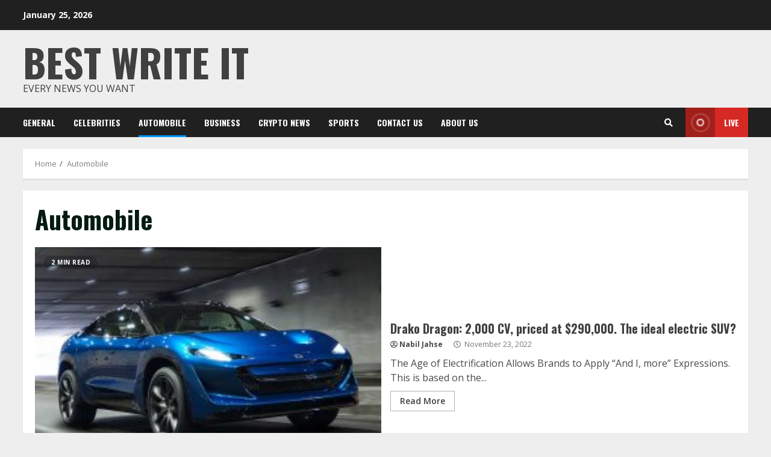

--- FILE ---
content_type: text/html; charset=utf-8
request_url: https://www.google.com/recaptcha/api2/aframe
body_size: 269
content:
<!DOCTYPE HTML><html><head><meta http-equiv="content-type" content="text/html; charset=UTF-8"></head><body><script nonce="VuDPB0qu0hQZZ2fDk8H5Zw">/** Anti-fraud and anti-abuse applications only. See google.com/recaptcha */ try{var clients={'sodar':'https://pagead2.googlesyndication.com/pagead/sodar?'};window.addEventListener("message",function(a){try{if(a.source===window.parent){var b=JSON.parse(a.data);var c=clients[b['id']];if(c){var d=document.createElement('img');d.src=c+b['params']+'&rc='+(localStorage.getItem("rc::a")?sessionStorage.getItem("rc::b"):"");window.document.body.appendChild(d);sessionStorage.setItem("rc::e",parseInt(sessionStorage.getItem("rc::e")||0)+1);localStorage.setItem("rc::h",'1769379798203');}}}catch(b){}});window.parent.postMessage("_grecaptcha_ready", "*");}catch(b){}</script></body></html>

--- FILE ---
content_type: text/plain
request_url: https://www.google-analytics.com/j/collect?v=1&_v=j102&a=1802647163&t=pageview&_s=1&dl=https%3A%2F%2Fbestwriteit.com%2Fcategory%2Fautomobile%2F&ul=en-us%40posix&dt=Automobile%20Archives%20-%20Best%20Write%20It&sr=1280x720&vp=1280x720&_u=IEBAAEABAAAAACAAI~&jid=201867439&gjid=1821426967&cid=1792067660.1769379796&tid=UA-218914409-5&_gid=1014318935.1769379796&_r=1&_slc=1&z=744053968
body_size: -451
content:
2,cG-XX1F56QYZT